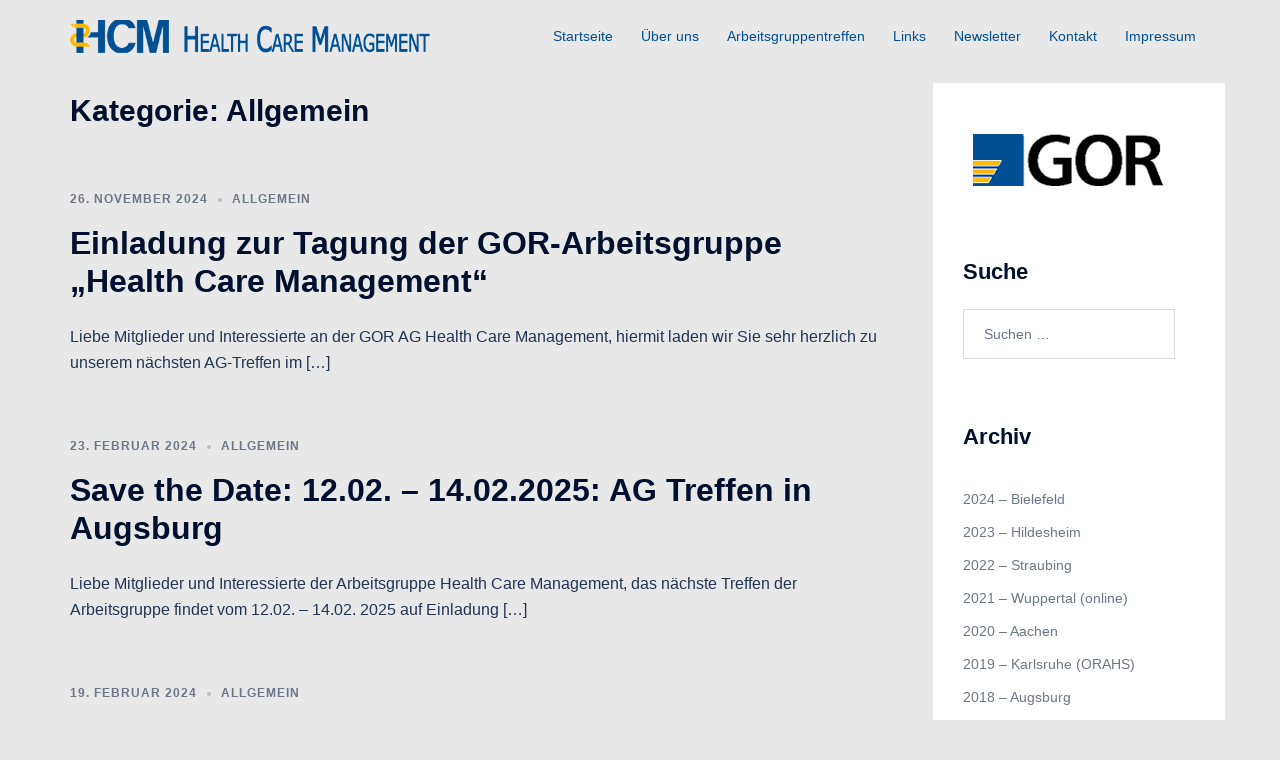

--- FILE ---
content_type: text/html; charset=UTF-8
request_url: https://gor-hcm.de/category/allgemein/page/2/
body_size: 15621
content:
<!DOCTYPE html>
<html lang="de">
<head>
<meta charset="UTF-8">
<meta name="viewport" content="width=device-width, initial-scale=1">
<link rel="profile" href="http://gmpg.org/xfn/11">
<link rel="pingback" href="https://gor-hcm.de/xmlrpc.php">

<title>Allgemein &#8211; Seite 2 &#8211; GOR HCM &#8211; Health Care Management</title>
<meta name='robots' content='max-image-preview:large' />
<link rel='dns-prefetch' href='//fonts.googleapis.com' />
<link rel="alternate" type="application/rss+xml" title="GOR HCM - Health Care Management &raquo; Feed" href="https://gor-hcm.de/feed/" />
<link rel="alternate" type="application/rss+xml" title="GOR HCM - Health Care Management &raquo; Kommentar-Feed" href="https://gor-hcm.de/comments/feed/" />
<link rel="alternate" type="application/rss+xml" title="GOR HCM - Health Care Management &raquo; Allgemein Kategorie-Feed" href="https://gor-hcm.de/category/allgemein/feed/" />
<style id='wp-img-auto-sizes-contain-inline-css' type='text/css'>
img:is([sizes=auto i],[sizes^="auto," i]){contain-intrinsic-size:3000px 1500px}
/*# sourceURL=wp-img-auto-sizes-contain-inline-css */
</style>
<link rel='stylesheet' id='twb-open-sans-css' href='https://fonts.googleapis.com/css?family=Open+Sans%3A300%2C400%2C500%2C600%2C700%2C800&#038;display=swap&#038;ver=6.9' type='text/css' media='all' />
<link rel='stylesheet' id='twb-global-css' href='https://gor-hcm.de/wp-content/plugins/form-maker/booster/assets/css/global.css?ver=1.0.0' type='text/css' media='all' />
<link rel='stylesheet' id='sydney-bootstrap-css' href='https://gor-hcm.de/wp-content/themes/sydney/css/bootstrap/bootstrap.min.css?ver=1' type='text/css' media='all' />
<style id='wp-block-library-inline-css' type='text/css'>
:root{--wp-block-synced-color:#7a00df;--wp-block-synced-color--rgb:122,0,223;--wp-bound-block-color:var(--wp-block-synced-color);--wp-editor-canvas-background:#ddd;--wp-admin-theme-color:#007cba;--wp-admin-theme-color--rgb:0,124,186;--wp-admin-theme-color-darker-10:#006ba1;--wp-admin-theme-color-darker-10--rgb:0,107,160.5;--wp-admin-theme-color-darker-20:#005a87;--wp-admin-theme-color-darker-20--rgb:0,90,135;--wp-admin-border-width-focus:2px}@media (min-resolution:192dpi){:root{--wp-admin-border-width-focus:1.5px}}.wp-element-button{cursor:pointer}:root .has-very-light-gray-background-color{background-color:#eee}:root .has-very-dark-gray-background-color{background-color:#313131}:root .has-very-light-gray-color{color:#eee}:root .has-very-dark-gray-color{color:#313131}:root .has-vivid-green-cyan-to-vivid-cyan-blue-gradient-background{background:linear-gradient(135deg,#00d084,#0693e3)}:root .has-purple-crush-gradient-background{background:linear-gradient(135deg,#34e2e4,#4721fb 50%,#ab1dfe)}:root .has-hazy-dawn-gradient-background{background:linear-gradient(135deg,#faaca8,#dad0ec)}:root .has-subdued-olive-gradient-background{background:linear-gradient(135deg,#fafae1,#67a671)}:root .has-atomic-cream-gradient-background{background:linear-gradient(135deg,#fdd79a,#004a59)}:root .has-nightshade-gradient-background{background:linear-gradient(135deg,#330968,#31cdcf)}:root .has-midnight-gradient-background{background:linear-gradient(135deg,#020381,#2874fc)}:root{--wp--preset--font-size--normal:16px;--wp--preset--font-size--huge:42px}.has-regular-font-size{font-size:1em}.has-larger-font-size{font-size:2.625em}.has-normal-font-size{font-size:var(--wp--preset--font-size--normal)}.has-huge-font-size{font-size:var(--wp--preset--font-size--huge)}.has-text-align-center{text-align:center}.has-text-align-left{text-align:left}.has-text-align-right{text-align:right}.has-fit-text{white-space:nowrap!important}#end-resizable-editor-section{display:none}.aligncenter{clear:both}.items-justified-left{justify-content:flex-start}.items-justified-center{justify-content:center}.items-justified-right{justify-content:flex-end}.items-justified-space-between{justify-content:space-between}.screen-reader-text{border:0;clip-path:inset(50%);height:1px;margin:-1px;overflow:hidden;padding:0;position:absolute;width:1px;word-wrap:normal!important}.screen-reader-text:focus{background-color:#ddd;clip-path:none;color:#444;display:block;font-size:1em;height:auto;left:5px;line-height:normal;padding:15px 23px 14px;text-decoration:none;top:5px;width:auto;z-index:100000}html :where(.has-border-color){border-style:solid}html :where([style*=border-top-color]){border-top-style:solid}html :where([style*=border-right-color]){border-right-style:solid}html :where([style*=border-bottom-color]){border-bottom-style:solid}html :where([style*=border-left-color]){border-left-style:solid}html :where([style*=border-width]){border-style:solid}html :where([style*=border-top-width]){border-top-style:solid}html :where([style*=border-right-width]){border-right-style:solid}html :where([style*=border-bottom-width]){border-bottom-style:solid}html :where([style*=border-left-width]){border-left-style:solid}html :where(img[class*=wp-image-]){height:auto;max-width:100%}:where(figure){margin:0 0 1em}html :where(.is-position-sticky){--wp-admin--admin-bar--position-offset:var(--wp-admin--admin-bar--height,0px)}@media screen and (max-width:600px){html :where(.is-position-sticky){--wp-admin--admin-bar--position-offset:0px}}

/*# sourceURL=wp-block-library-inline-css */
</style><style id='wp-block-paragraph-inline-css' type='text/css'>
.is-small-text{font-size:.875em}.is-regular-text{font-size:1em}.is-large-text{font-size:2.25em}.is-larger-text{font-size:3em}.has-drop-cap:not(:focus):first-letter{float:left;font-size:8.4em;font-style:normal;font-weight:100;line-height:.68;margin:.05em .1em 0 0;text-transform:uppercase}body.rtl .has-drop-cap:not(:focus):first-letter{float:none;margin-left:.1em}p.has-drop-cap.has-background{overflow:hidden}:root :where(p.has-background){padding:1.25em 2.375em}:where(p.has-text-color:not(.has-link-color)) a{color:inherit}p.has-text-align-left[style*="writing-mode:vertical-lr"],p.has-text-align-right[style*="writing-mode:vertical-rl"]{rotate:180deg}
/*# sourceURL=https://gor-hcm.de/wp-includes/blocks/paragraph/style.min.css */
</style>
<style id='global-styles-inline-css' type='text/css'>
:root{--wp--preset--aspect-ratio--square: 1;--wp--preset--aspect-ratio--4-3: 4/3;--wp--preset--aspect-ratio--3-4: 3/4;--wp--preset--aspect-ratio--3-2: 3/2;--wp--preset--aspect-ratio--2-3: 2/3;--wp--preset--aspect-ratio--16-9: 16/9;--wp--preset--aspect-ratio--9-16: 9/16;--wp--preset--color--black: #000000;--wp--preset--color--cyan-bluish-gray: #abb8c3;--wp--preset--color--white: #ffffff;--wp--preset--color--pale-pink: #f78da7;--wp--preset--color--vivid-red: #cf2e2e;--wp--preset--color--luminous-vivid-orange: #ff6900;--wp--preset--color--luminous-vivid-amber: #fcb900;--wp--preset--color--light-green-cyan: #7bdcb5;--wp--preset--color--vivid-green-cyan: #00d084;--wp--preset--color--pale-cyan-blue: #8ed1fc;--wp--preset--color--vivid-cyan-blue: #0693e3;--wp--preset--color--vivid-purple: #9b51e0;--wp--preset--color--global-color-1: var(--sydney-global-color-1);--wp--preset--color--global-color-2: var(--sydney-global-color-2);--wp--preset--color--global-color-3: var(--sydney-global-color-3);--wp--preset--color--global-color-4: var(--sydney-global-color-4);--wp--preset--color--global-color-5: var(--sydney-global-color-5);--wp--preset--color--global-color-6: var(--sydney-global-color-6);--wp--preset--color--global-color-7: var(--sydney-global-color-7);--wp--preset--color--global-color-8: var(--sydney-global-color-8);--wp--preset--color--global-color-9: var(--sydney-global-color-9);--wp--preset--gradient--vivid-cyan-blue-to-vivid-purple: linear-gradient(135deg,rgb(6,147,227) 0%,rgb(155,81,224) 100%);--wp--preset--gradient--light-green-cyan-to-vivid-green-cyan: linear-gradient(135deg,rgb(122,220,180) 0%,rgb(0,208,130) 100%);--wp--preset--gradient--luminous-vivid-amber-to-luminous-vivid-orange: linear-gradient(135deg,rgb(252,185,0) 0%,rgb(255,105,0) 100%);--wp--preset--gradient--luminous-vivid-orange-to-vivid-red: linear-gradient(135deg,rgb(255,105,0) 0%,rgb(207,46,46) 100%);--wp--preset--gradient--very-light-gray-to-cyan-bluish-gray: linear-gradient(135deg,rgb(238,238,238) 0%,rgb(169,184,195) 100%);--wp--preset--gradient--cool-to-warm-spectrum: linear-gradient(135deg,rgb(74,234,220) 0%,rgb(151,120,209) 20%,rgb(207,42,186) 40%,rgb(238,44,130) 60%,rgb(251,105,98) 80%,rgb(254,248,76) 100%);--wp--preset--gradient--blush-light-purple: linear-gradient(135deg,rgb(255,206,236) 0%,rgb(152,150,240) 100%);--wp--preset--gradient--blush-bordeaux: linear-gradient(135deg,rgb(254,205,165) 0%,rgb(254,45,45) 50%,rgb(107,0,62) 100%);--wp--preset--gradient--luminous-dusk: linear-gradient(135deg,rgb(255,203,112) 0%,rgb(199,81,192) 50%,rgb(65,88,208) 100%);--wp--preset--gradient--pale-ocean: linear-gradient(135deg,rgb(255,245,203) 0%,rgb(182,227,212) 50%,rgb(51,167,181) 100%);--wp--preset--gradient--electric-grass: linear-gradient(135deg,rgb(202,248,128) 0%,rgb(113,206,126) 100%);--wp--preset--gradient--midnight: linear-gradient(135deg,rgb(2,3,129) 0%,rgb(40,116,252) 100%);--wp--preset--font-size--small: 13px;--wp--preset--font-size--medium: 20px;--wp--preset--font-size--large: 36px;--wp--preset--font-size--x-large: 42px;--wp--preset--spacing--20: 10px;--wp--preset--spacing--30: 20px;--wp--preset--spacing--40: 30px;--wp--preset--spacing--50: clamp(30px, 5vw, 60px);--wp--preset--spacing--60: clamp(30px, 7vw, 80px);--wp--preset--spacing--70: clamp(50px, 7vw, 100px);--wp--preset--spacing--80: clamp(50px, 10vw, 120px);--wp--preset--shadow--natural: 6px 6px 9px rgba(0, 0, 0, 0.2);--wp--preset--shadow--deep: 12px 12px 50px rgba(0, 0, 0, 0.4);--wp--preset--shadow--sharp: 6px 6px 0px rgba(0, 0, 0, 0.2);--wp--preset--shadow--outlined: 6px 6px 0px -3px rgb(255, 255, 255), 6px 6px rgb(0, 0, 0);--wp--preset--shadow--crisp: 6px 6px 0px rgb(0, 0, 0);}:root { --wp--style--global--content-size: 740px;--wp--style--global--wide-size: 1140px; }:where(body) { margin: 0; }.wp-site-blocks { padding-top: var(--wp--style--root--padding-top); padding-bottom: var(--wp--style--root--padding-bottom); }.has-global-padding { padding-right: var(--wp--style--root--padding-right); padding-left: var(--wp--style--root--padding-left); }.has-global-padding > .alignfull { margin-right: calc(var(--wp--style--root--padding-right) * -1); margin-left: calc(var(--wp--style--root--padding-left) * -1); }.has-global-padding :where(:not(.alignfull.is-layout-flow) > .has-global-padding:not(.wp-block-block, .alignfull)) { padding-right: 0; padding-left: 0; }.has-global-padding :where(:not(.alignfull.is-layout-flow) > .has-global-padding:not(.wp-block-block, .alignfull)) > .alignfull { margin-left: 0; margin-right: 0; }.wp-site-blocks > .alignleft { float: left; margin-right: 2em; }.wp-site-blocks > .alignright { float: right; margin-left: 2em; }.wp-site-blocks > .aligncenter { justify-content: center; margin-left: auto; margin-right: auto; }:where(.wp-site-blocks) > * { margin-block-start: 24px; margin-block-end: 0; }:where(.wp-site-blocks) > :first-child { margin-block-start: 0; }:where(.wp-site-blocks) > :last-child { margin-block-end: 0; }:root { --wp--style--block-gap: 24px; }:root :where(.is-layout-flow) > :first-child{margin-block-start: 0;}:root :where(.is-layout-flow) > :last-child{margin-block-end: 0;}:root :where(.is-layout-flow) > *{margin-block-start: 24px;margin-block-end: 0;}:root :where(.is-layout-constrained) > :first-child{margin-block-start: 0;}:root :where(.is-layout-constrained) > :last-child{margin-block-end: 0;}:root :where(.is-layout-constrained) > *{margin-block-start: 24px;margin-block-end: 0;}:root :where(.is-layout-flex){gap: 24px;}:root :where(.is-layout-grid){gap: 24px;}.is-layout-flow > .alignleft{float: left;margin-inline-start: 0;margin-inline-end: 2em;}.is-layout-flow > .alignright{float: right;margin-inline-start: 2em;margin-inline-end: 0;}.is-layout-flow > .aligncenter{margin-left: auto !important;margin-right: auto !important;}.is-layout-constrained > .alignleft{float: left;margin-inline-start: 0;margin-inline-end: 2em;}.is-layout-constrained > .alignright{float: right;margin-inline-start: 2em;margin-inline-end: 0;}.is-layout-constrained > .aligncenter{margin-left: auto !important;margin-right: auto !important;}.is-layout-constrained > :where(:not(.alignleft):not(.alignright):not(.alignfull)){max-width: var(--wp--style--global--content-size);margin-left: auto !important;margin-right: auto !important;}.is-layout-constrained > .alignwide{max-width: var(--wp--style--global--wide-size);}body .is-layout-flex{display: flex;}.is-layout-flex{flex-wrap: wrap;align-items: center;}.is-layout-flex > :is(*, div){margin: 0;}body .is-layout-grid{display: grid;}.is-layout-grid > :is(*, div){margin: 0;}body{--wp--style--root--padding-top: 0px;--wp--style--root--padding-right: 0px;--wp--style--root--padding-bottom: 0px;--wp--style--root--padding-left: 0px;}a:where(:not(.wp-element-button)){text-decoration: underline;}:root :where(.wp-element-button, .wp-block-button__link){background-color: #32373c;border-width: 0;color: #fff;font-family: inherit;font-size: inherit;font-style: inherit;font-weight: inherit;letter-spacing: inherit;line-height: inherit;padding-top: calc(0.667em + 2px);padding-right: calc(1.333em + 2px);padding-bottom: calc(0.667em + 2px);padding-left: calc(1.333em + 2px);text-decoration: none;text-transform: inherit;}.has-black-color{color: var(--wp--preset--color--black) !important;}.has-cyan-bluish-gray-color{color: var(--wp--preset--color--cyan-bluish-gray) !important;}.has-white-color{color: var(--wp--preset--color--white) !important;}.has-pale-pink-color{color: var(--wp--preset--color--pale-pink) !important;}.has-vivid-red-color{color: var(--wp--preset--color--vivid-red) !important;}.has-luminous-vivid-orange-color{color: var(--wp--preset--color--luminous-vivid-orange) !important;}.has-luminous-vivid-amber-color{color: var(--wp--preset--color--luminous-vivid-amber) !important;}.has-light-green-cyan-color{color: var(--wp--preset--color--light-green-cyan) !important;}.has-vivid-green-cyan-color{color: var(--wp--preset--color--vivid-green-cyan) !important;}.has-pale-cyan-blue-color{color: var(--wp--preset--color--pale-cyan-blue) !important;}.has-vivid-cyan-blue-color{color: var(--wp--preset--color--vivid-cyan-blue) !important;}.has-vivid-purple-color{color: var(--wp--preset--color--vivid-purple) !important;}.has-global-color-1-color{color: var(--wp--preset--color--global-color-1) !important;}.has-global-color-2-color{color: var(--wp--preset--color--global-color-2) !important;}.has-global-color-3-color{color: var(--wp--preset--color--global-color-3) !important;}.has-global-color-4-color{color: var(--wp--preset--color--global-color-4) !important;}.has-global-color-5-color{color: var(--wp--preset--color--global-color-5) !important;}.has-global-color-6-color{color: var(--wp--preset--color--global-color-6) !important;}.has-global-color-7-color{color: var(--wp--preset--color--global-color-7) !important;}.has-global-color-8-color{color: var(--wp--preset--color--global-color-8) !important;}.has-global-color-9-color{color: var(--wp--preset--color--global-color-9) !important;}.has-black-background-color{background-color: var(--wp--preset--color--black) !important;}.has-cyan-bluish-gray-background-color{background-color: var(--wp--preset--color--cyan-bluish-gray) !important;}.has-white-background-color{background-color: var(--wp--preset--color--white) !important;}.has-pale-pink-background-color{background-color: var(--wp--preset--color--pale-pink) !important;}.has-vivid-red-background-color{background-color: var(--wp--preset--color--vivid-red) !important;}.has-luminous-vivid-orange-background-color{background-color: var(--wp--preset--color--luminous-vivid-orange) !important;}.has-luminous-vivid-amber-background-color{background-color: var(--wp--preset--color--luminous-vivid-amber) !important;}.has-light-green-cyan-background-color{background-color: var(--wp--preset--color--light-green-cyan) !important;}.has-vivid-green-cyan-background-color{background-color: var(--wp--preset--color--vivid-green-cyan) !important;}.has-pale-cyan-blue-background-color{background-color: var(--wp--preset--color--pale-cyan-blue) !important;}.has-vivid-cyan-blue-background-color{background-color: var(--wp--preset--color--vivid-cyan-blue) !important;}.has-vivid-purple-background-color{background-color: var(--wp--preset--color--vivid-purple) !important;}.has-global-color-1-background-color{background-color: var(--wp--preset--color--global-color-1) !important;}.has-global-color-2-background-color{background-color: var(--wp--preset--color--global-color-2) !important;}.has-global-color-3-background-color{background-color: var(--wp--preset--color--global-color-3) !important;}.has-global-color-4-background-color{background-color: var(--wp--preset--color--global-color-4) !important;}.has-global-color-5-background-color{background-color: var(--wp--preset--color--global-color-5) !important;}.has-global-color-6-background-color{background-color: var(--wp--preset--color--global-color-6) !important;}.has-global-color-7-background-color{background-color: var(--wp--preset--color--global-color-7) !important;}.has-global-color-8-background-color{background-color: var(--wp--preset--color--global-color-8) !important;}.has-global-color-9-background-color{background-color: var(--wp--preset--color--global-color-9) !important;}.has-black-border-color{border-color: var(--wp--preset--color--black) !important;}.has-cyan-bluish-gray-border-color{border-color: var(--wp--preset--color--cyan-bluish-gray) !important;}.has-white-border-color{border-color: var(--wp--preset--color--white) !important;}.has-pale-pink-border-color{border-color: var(--wp--preset--color--pale-pink) !important;}.has-vivid-red-border-color{border-color: var(--wp--preset--color--vivid-red) !important;}.has-luminous-vivid-orange-border-color{border-color: var(--wp--preset--color--luminous-vivid-orange) !important;}.has-luminous-vivid-amber-border-color{border-color: var(--wp--preset--color--luminous-vivid-amber) !important;}.has-light-green-cyan-border-color{border-color: var(--wp--preset--color--light-green-cyan) !important;}.has-vivid-green-cyan-border-color{border-color: var(--wp--preset--color--vivid-green-cyan) !important;}.has-pale-cyan-blue-border-color{border-color: var(--wp--preset--color--pale-cyan-blue) !important;}.has-vivid-cyan-blue-border-color{border-color: var(--wp--preset--color--vivid-cyan-blue) !important;}.has-vivid-purple-border-color{border-color: var(--wp--preset--color--vivid-purple) !important;}.has-global-color-1-border-color{border-color: var(--wp--preset--color--global-color-1) !important;}.has-global-color-2-border-color{border-color: var(--wp--preset--color--global-color-2) !important;}.has-global-color-3-border-color{border-color: var(--wp--preset--color--global-color-3) !important;}.has-global-color-4-border-color{border-color: var(--wp--preset--color--global-color-4) !important;}.has-global-color-5-border-color{border-color: var(--wp--preset--color--global-color-5) !important;}.has-global-color-6-border-color{border-color: var(--wp--preset--color--global-color-6) !important;}.has-global-color-7-border-color{border-color: var(--wp--preset--color--global-color-7) !important;}.has-global-color-8-border-color{border-color: var(--wp--preset--color--global-color-8) !important;}.has-global-color-9-border-color{border-color: var(--wp--preset--color--global-color-9) !important;}.has-vivid-cyan-blue-to-vivid-purple-gradient-background{background: var(--wp--preset--gradient--vivid-cyan-blue-to-vivid-purple) !important;}.has-light-green-cyan-to-vivid-green-cyan-gradient-background{background: var(--wp--preset--gradient--light-green-cyan-to-vivid-green-cyan) !important;}.has-luminous-vivid-amber-to-luminous-vivid-orange-gradient-background{background: var(--wp--preset--gradient--luminous-vivid-amber-to-luminous-vivid-orange) !important;}.has-luminous-vivid-orange-to-vivid-red-gradient-background{background: var(--wp--preset--gradient--luminous-vivid-orange-to-vivid-red) !important;}.has-very-light-gray-to-cyan-bluish-gray-gradient-background{background: var(--wp--preset--gradient--very-light-gray-to-cyan-bluish-gray) !important;}.has-cool-to-warm-spectrum-gradient-background{background: var(--wp--preset--gradient--cool-to-warm-spectrum) !important;}.has-blush-light-purple-gradient-background{background: var(--wp--preset--gradient--blush-light-purple) !important;}.has-blush-bordeaux-gradient-background{background: var(--wp--preset--gradient--blush-bordeaux) !important;}.has-luminous-dusk-gradient-background{background: var(--wp--preset--gradient--luminous-dusk) !important;}.has-pale-ocean-gradient-background{background: var(--wp--preset--gradient--pale-ocean) !important;}.has-electric-grass-gradient-background{background: var(--wp--preset--gradient--electric-grass) !important;}.has-midnight-gradient-background{background: var(--wp--preset--gradient--midnight) !important;}.has-small-font-size{font-size: var(--wp--preset--font-size--small) !important;}.has-medium-font-size{font-size: var(--wp--preset--font-size--medium) !important;}.has-large-font-size{font-size: var(--wp--preset--font-size--large) !important;}.has-x-large-font-size{font-size: var(--wp--preset--font-size--x-large) !important;}
/*# sourceURL=global-styles-inline-css */
</style>

<link rel='stylesheet' id='sydney-google-fonts-css' href='https://fonts.googleapis.com/css2?family=Verdana%3Awght%40400&#038;display=swap&#038;ver=20250902' type='text/css' media='all' />
<link rel='stylesheet' id='sydney-siteorigin-css' href='https://gor-hcm.de/wp-content/themes/sydney/css/components/siteorigin.min.css?ver=20251002' type='text/css' media='all' />
<link rel='stylesheet' id='sydney-font-awesome-css' href='https://gor-hcm.de/wp-content/themes/sydney/fonts/font-awesome.min.css?ver=20250902' type='text/css' media='all' />
<link rel='stylesheet' id='sydney-style-min-css' href='https://gor-hcm.de/wp-content/themes/sydney/css/styles.min.css?ver=20250404' type='text/css' media='all' />
<style id='sydney-style-min-inline-css' type='text/css'>
.woocommerce ul.products li.product{text-align:center;}html{scroll-behavior:smooth;}.header-image{background-size:contain;}.header-image{height:90px;}:root{--sydney-global-color-1:#015093;--sydney-global-color-2:#b73d3d;--sydney-global-color-3:#233452;--sydney-global-color-4:#00102E;--sydney-global-color-5:#6d7685;--sydney-global-color-6:#00102E;--sydney-global-color-7:#F4F5F7;--sydney-global-color-8:#dbdbdb;--sydney-global-color-9:#ffffff;}.llms-student-dashboard .llms-button-secondary:hover,.llms-button-action:hover,.read-more-gt,.widget-area .widget_fp_social a,#mainnav ul li a:hover,.sydney_contact_info_widget span,.roll-team .team-content .name,.roll-team .team-item .team-pop .team-social li:hover a,.roll-infomation li.address:before,.roll-infomation li.phone:before,.roll-infomation li.email:before,.roll-testimonials .name,.roll-button.border,.roll-button:hover,.roll-icon-list .icon i,.roll-icon-list .content h3 a:hover,.roll-icon-box.white .content h3 a,.roll-icon-box .icon i,.roll-icon-box .content h3 a:hover,.switcher-container .switcher-icon a:focus,.go-top:hover,.hentry .meta-post a:hover,#mainnav > ul > li > a.active,#mainnav > ul > li > a:hover,button:hover,input[type="button"]:hover,input[type="reset"]:hover,input[type="submit"]:hover,.text-color,.social-menu-widget a,.social-menu-widget a:hover,.archive .team-social li a,a,h1 a,h2 a,h3 a,h4 a,h5 a,h6 a,.classic-alt .meta-post a,.single .hentry .meta-post a,.content-area.modern .hentry .meta-post span:before,.content-area.modern .post-cat{color:var(--sydney-global-color-1)}.llms-student-dashboard .llms-button-secondary,.llms-button-action,.woocommerce #respond input#submit,.woocommerce a.button,.woocommerce button.button,.woocommerce input.button,.project-filter li a.active,.project-filter li a:hover,.preloader .pre-bounce1,.preloader .pre-bounce2,.roll-team .team-item .team-pop,.roll-progress .progress-animate,.roll-socials li a:hover,.roll-project .project-item .project-pop,.roll-project .project-filter li.active,.roll-project .project-filter li:hover,.roll-button.light:hover,.roll-button.border:hover,.roll-button,.roll-icon-box.white .icon,.owl-theme .owl-controls .owl-page.active span,.owl-theme .owl-controls.clickable .owl-page:hover span,.go-top,.bottom .socials li:hover a,.sidebar .widget:before,.blog-pagination ul li.active,.blog-pagination ul li:hover a,.content-area .hentry:after,.text-slider .maintitle:after,.error-wrap #search-submit:hover,#mainnav .sub-menu li:hover > a,#mainnav ul li ul:after,button,input[type="button"],input[type="reset"],input[type="submit"],.panel-grid-cell .widget-title:after,.cart-amount{background-color:var(--sydney-global-color-1)}.llms-student-dashboard .llms-button-secondary,.llms-student-dashboard .llms-button-secondary:hover,.llms-button-action,.llms-button-action:hover,.roll-socials li a:hover,.roll-socials li a,.roll-button.light:hover,.roll-button.border,.roll-button,.roll-icon-list .icon,.roll-icon-box .icon,.owl-theme .owl-controls .owl-page span,.comment .comment-detail,.widget-tags .tag-list a:hover,.blog-pagination ul li,.error-wrap #search-submit:hover,textarea:focus,input[type="text"]:focus,input[type="password"]:focus,input[type="date"]:focus,input[type="number"]:focus,input[type="email"]:focus,input[type="url"]:focus,input[type="search"]:focus,input[type="tel"]:focus,button,input[type="button"],input[type="reset"],input[type="submit"],.archive .team-social li a{border-color:var(--sydney-global-color-1)}.sydney_contact_info_widget span{fill:var(--sydney-global-color-1);}.go-top:hover svg{stroke:var(--sydney-global-color-1);}.site-header.float-header{background-color:rgba(232,232,232,0.9);}@media only screen and (max-width:1024px){.site-header{background-color:#e8e8e8;}}#mainnav ul li a,#mainnav ul li::before{color:#015093}#mainnav .sub-menu li a{color:#ffb600}#mainnav .sub-menu li a{background:#767676}.text-slider .maintitle,.text-slider .subtitle{color:#ffffff}body{color:#767676}#secondary{background-color:#ffffff}#secondary,#secondary a:not(.wp-block-button__link){color:#6d7685}.btn-menu .sydney-svg-icon{fill:#ffffff}#mainnav ul li a:hover,.main-header #mainnav .menu > li > a:hover{color:#d65050}.overlay{background-color:#767676}.page-wrap{padding-top:83px;}.page-wrap{padding-bottom:100px;}@media only screen and (max-width:1025px){.mobile-slide{display:block;}.slide-item{background-image:none !important;}.header-slider{}.slide-item{height:auto !important;}.slide-inner{min-height:initial;}}.go-top.show{border-radius:2px;bottom:10px;}.go-top.position-right{right:20px;}.go-top.position-left{left:20px;}.go-top{background-color:;}.go-top:hover{background-color:;}.go-top{color:;}.go-top svg{stroke:;}.go-top:hover{color:;}.go-top:hover svg{stroke:;}.go-top .sydney-svg-icon,.go-top .sydney-svg-icon svg{width:16px;height:16px;}.go-top{padding:15px;}@media (min-width:992px){.site-info{font-size:16px;}}@media (min-width:576px) and (max-width:991px){.site-info{font-size:16px;}}@media (max-width:575px){.site-info{font-size:16px;}}.site-info{border-top:0;}.footer-widgets-grid{gap:30px;}@media (min-width:992px){.footer-widgets-grid{padding-top:95px;padding-bottom:95px;}}@media (min-width:576px) and (max-width:991px){.footer-widgets-grid{padding-top:60px;padding-bottom:60px;}}@media (max-width:575px){.footer-widgets-grid{padding-top:60px;padding-bottom:60px;}}@media (min-width:992px){.sidebar-column .widget .widget-title{font-size:22px;}}@media (min-width:576px) and (max-width:991px){.sidebar-column .widget .widget-title{font-size:22px;}}@media (max-width:575px){.sidebar-column .widget .widget-title{font-size:22px;}}@media (min-width:992px){.footer-widgets{font-size:16px;}}@media (min-width:576px) and (max-width:991px){.footer-widgets{font-size:16px;}}@media (max-width:575px){.footer-widgets{font-size:16px;}}.footer-widgets{background-color:#015090;}.sidebar-column .widget .widget-title{color:;}.sidebar-column .widget h1,.sidebar-column .widget h2,.sidebar-column .widget h3,.sidebar-column .widget h4,.sidebar-column .widget h5,.sidebar-column .widget h6{color:;}.sidebar-column .widget{color:;}#sidebar-footer .widget a{color:;}#sidebar-footer .widget a:hover{color:;}.site-footer{background-color:#015093;}.site-info,.site-info a{color:#015093;}.site-info .sydney-svg-icon svg{fill:#015093;}.site-info{padding-top:20px;padding-bottom:20px;}@media (min-width:992px){button,.roll-button,a.button,.wp-block-button__link,.wp-block-button.is-style-outline a,input[type="button"],input[type="reset"],input[type="submit"]{padding-top:12px;padding-bottom:12px;}}@media (min-width:576px) and (max-width:991px){button,.roll-button,a.button,.wp-block-button__link,.wp-block-button.is-style-outline a,input[type="button"],input[type="reset"],input[type="submit"]{padding-top:12px;padding-bottom:12px;}}@media (max-width:575px){button,.roll-button,a.button,.wp-block-button__link,.wp-block-button.is-style-outline a,input[type="button"],input[type="reset"],input[type="submit"]{padding-top:12px;padding-bottom:12px;}}@media (min-width:992px){button,.roll-button,a.button,.wp-block-button__link,.wp-block-button.is-style-outline a,input[type="button"],input[type="reset"],input[type="submit"]{padding-left:35px;padding-right:35px;}}@media (min-width:576px) and (max-width:991px){button,.roll-button,a.button,.wp-block-button__link,.wp-block-button.is-style-outline a,input[type="button"],input[type="reset"],input[type="submit"]{padding-left:35px;padding-right:35px;}}@media (max-width:575px){button,.roll-button,a.button,.wp-block-button__link,.wp-block-button.is-style-outline a,input[type="button"],input[type="reset"],input[type="submit"]{padding-left:35px;padding-right:35px;}}button,.roll-button,a.button,.wp-block-button__link,input[type="button"],input[type="reset"],input[type="submit"]{border-radius:0;}@media (min-width:992px){button,.roll-button,a.button,.wp-block-button__link,input[type="button"],input[type="reset"],input[type="submit"]{font-size:14px;}}@media (min-width:576px) and (max-width:991px){button,.roll-button,a.button,.wp-block-button__link,input[type="button"],input[type="reset"],input[type="submit"]{font-size:14px;}}@media (max-width:575px){button,.roll-button,a.button,.wp-block-button__link,input[type="button"],input[type="reset"],input[type="submit"]{font-size:14px;}}button,.roll-button,a.button,.wp-block-button__link,input[type="button"],input[type="reset"],input[type="submit"]{text-transform:uppercase;}button,.wp-element-button,div.wpforms-container-full:not(.wpforms-block) .wpforms-form input[type=submit],div.wpforms-container-full:not(.wpforms-block) .wpforms-form button[type=submit],div.wpforms-container-full:not(.wpforms-block) .wpforms-form .wpforms-page-button,.roll-button,a.button,.wp-block-button__link,input[type="button"],input[type="reset"],input[type="submit"]{background-color:;}button:hover,.wp-element-button:hover,div.wpforms-container-full:not(.wpforms-block) .wpforms-form input[type=submit]:hover,div.wpforms-container-full:not(.wpforms-block) .wpforms-form button[type=submit]:hover,div.wpforms-container-full:not(.wpforms-block) .wpforms-form .wpforms-page-button:hover,.roll-button:hover,a.button:hover,.wp-block-button__link:hover,input[type="button"]:hover,input[type="reset"]:hover,input[type="submit"]:hover{background-color:;}button,#sidebar-footer a.wp-block-button__link,.wp-element-button,div.wpforms-container-full:not(.wpforms-block) .wpforms-form input[type=submit],div.wpforms-container-full:not(.wpforms-block) .wpforms-form button[type=submit],div.wpforms-container-full:not(.wpforms-block) .wpforms-form .wpforms-page-button,.checkout-button.button,a.button,.wp-block-button__link,input[type="button"],input[type="reset"],input[type="submit"]{color:;}button:hover,#sidebar-footer .wp-block-button__link:hover,.wp-element-button:hover,div.wpforms-container-full:not(.wpforms-block) .wpforms-form input[type=submit]:hover,div.wpforms-container-full:not(.wpforms-block) .wpforms-form button[type=submit]:hover,div.wpforms-container-full:not(.wpforms-block) .wpforms-form .wpforms-page-button:hover,.roll-button:hover,a.button:hover,.wp-block-button__link:hover,input[type="button"]:hover,input[type="reset"]:hover,input[type="submit"]:hover{color:;}.is-style-outline .wp-block-button__link,div.wpforms-container-full:not(.wpforms-block) .wpforms-form input[type=submit],div.wpforms-container-full:not(.wpforms-block) .wpforms-form button[type=submit],div.wpforms-container-full:not(.wpforms-block) .wpforms-form .wpforms-page-button,.roll-button,.wp-block-button__link.is-style-outline,button,a.button,.wp-block-button__link,input[type="button"],input[type="reset"],input[type="submit"]{border-color:;}button:hover,div.wpforms-container-full:not(.wpforms-block) .wpforms-form input[type=submit]:hover,div.wpforms-container-full:not(.wpforms-block) .wpforms-form button[type=submit]:hover,div.wpforms-container-full:not(.wpforms-block) .wpforms-form .wpforms-page-button:hover,.roll-button:hover,a.button:hover,.wp-block-button__link:hover,input[type="button"]:hover,input[type="reset"]:hover,input[type="submit"]:hover{border-color:;}.posts-layout .list-image{width:30%;}.posts-layout .list-content{width:70%;}.content-area:not(.layout4):not(.layout6) .posts-layout .entry-thumb{margin:0 0 24px 0;}.layout4 .entry-thumb,.layout6 .entry-thumb{margin:0 24px 0 0;}.layout6 article:nth-of-type(even) .list-image .entry-thumb{margin:0 0 0 24px;}.posts-layout .entry-header{margin-bottom:24px;}.posts-layout .entry-meta.below-excerpt{margin:15px 0 0;}.posts-layout .entry-meta.above-title{margin:0 0 15px;}.single .entry-header .entry-title{color:;}.single .entry-header .entry-meta,.single .entry-header .entry-meta a{color:;}@media (min-width:992px){.single .entry-meta{font-size:12px;}}@media (min-width:576px) and (max-width:991px){.single .entry-meta{font-size:12px;}}@media (max-width:575px){.single .entry-meta{font-size:12px;}}@media (min-width:992px){.single .entry-header .entry-title{font-size:48px;}}@media (min-width:576px) and (max-width:991px){.single .entry-header .entry-title{font-size:32px;}}@media (max-width:575px){.single .entry-header .entry-title{font-size:32px;}}.posts-layout .entry-post{color:#233452;}.posts-layout .entry-title a{color:#00102E;}.posts-layout .author,.posts-layout .entry-meta a{color:#6d7685;}@media (min-width:992px){.posts-layout .entry-post{font-size:16px;}}@media (min-width:576px) and (max-width:991px){.posts-layout .entry-post{font-size:16px;}}@media (max-width:575px){.posts-layout .entry-post{font-size:16px;}}@media (min-width:992px){.posts-layout .entry-meta{font-size:12px;}}@media (min-width:576px) and (max-width:991px){.posts-layout .entry-meta{font-size:12px;}}@media (max-width:575px){.posts-layout .entry-meta{font-size:12px;}}@media (min-width:992px){.posts-layout .entry-title{font-size:32px;}}@media (min-width:576px) and (max-width:991px){.posts-layout .entry-title{font-size:32px;}}@media (max-width:575px){.posts-layout .entry-title{font-size:32px;}}.single .entry-header{margin-bottom:40px;}.single .entry-thumb{margin-bottom:40px;}.single .entry-meta-above{margin-bottom:24px;}.single .entry-meta-below{margin-top:24px;}@media (min-width:992px){.custom-logo-link img{max-width:180px;}}@media (min-width:576px) and (max-width:991px){.custom-logo-link img{max-width:100px;}}@media (max-width:575px){.custom-logo-link img{max-width:100px;}}.main-header,.bottom-header-row{border-bottom:0 solid rgba(255,255,255,0.1);}.header_layout_3,.header_layout_4,.header_layout_5{border-bottom:1px solid rgba(255,255,255,0.1);}.main-header:not(.sticky-active),.header-search-form{background-color:;}.main-header.sticky-active{background-color:;}.main-header .site-title a,.main-header .site-description,.main-header #mainnav .menu > li > a,#mainnav .nav-menu > li > a,.main-header .header-contact a{color:;}.main-header .sydney-svg-icon svg,.main-header .dropdown-symbol .sydney-svg-icon svg{fill:;}.sticky-active .main-header .site-title a,.sticky-active .main-header .site-description,.sticky-active .main-header #mainnav .menu > li > a,.sticky-active .main-header .header-contact a,.sticky-active .main-header .logout-link,.sticky-active .main-header .html-item,.sticky-active .main-header .sydney-login-toggle{color:;}.sticky-active .main-header .sydney-svg-icon svg,.sticky-active .main-header .dropdown-symbol .sydney-svg-icon svg{fill:;}.bottom-header-row{background-color:;}.bottom-header-row,.bottom-header-row .header-contact a,.bottom-header-row #mainnav .menu > li > a{color:;}.bottom-header-row #mainnav .menu > li > a:hover{color:;}.bottom-header-row .header-item svg,.dropdown-symbol .sydney-svg-icon svg{fill:;}.main-header .site-header-inner,.main-header .top-header-row{padding-top:15px;padding-bottom:15px;}.bottom-header-inner{padding-top:15px;padding-bottom:15px;}.bottom-header-row #mainnav ul ul li,.main-header #mainnav ul ul li{background-color:;}.bottom-header-row #mainnav ul ul li a,.bottom-header-row #mainnav ul ul li:hover a,.main-header #mainnav ul ul li:hover a,.main-header #mainnav ul ul li a{color:;}.bottom-header-row #mainnav ul ul li svg,.main-header #mainnav ul ul li svg{fill:;}.header-item .sydney-svg-icon{width:px;height:px;}.header-item .sydney-svg-icon svg{max-height:-2px;}.header-search-form{background-color:;}#mainnav .sub-menu li:hover>a,.main-header #mainnav ul ul li:hover>a{color:;}.main-header-cart .count-number{color:;}.main-header-cart .widget_shopping_cart .widgettitle:after,.main-header-cart .widget_shopping_cart .woocommerce-mini-cart__buttons:before{background-color:rgba(33,33,33,0.9);}.sydney-offcanvas-menu .mainnav ul li,.mobile-header-item.offcanvas-items,.mobile-header-item.offcanvas-items .social-profile{text-align:left;}.sydney-offcanvas-menu #mainnav ul li{text-align:left;}.sydney-offcanvas-menu #mainnav ul ul a{color:;}.sydney-offcanvas-menu #mainnav > div > ul > li > a{font-size:18px;}.sydney-offcanvas-menu #mainnav ul ul li a{font-size:16px;}.sydney-offcanvas-menu .mainnav a{padding:10px 0;}#masthead-mobile{background-color:;}#masthead-mobile .site-description,#masthead-mobile a:not(.button){color:;}#masthead-mobile svg{fill:;}.mobile-header{padding-top:15px;padding-bottom:15px;}.sydney-offcanvas-menu{background-color:#00102E;}.offcanvas-header-custom-text,.sydney-offcanvas-menu,.sydney-offcanvas-menu #mainnav a:not(.button),.sydney-offcanvas-menu a:not(.button){color:#ffffff;}.sydney-offcanvas-menu svg,.sydney-offcanvas-menu .dropdown-symbol .sydney-svg-icon svg{fill:#ffffff;}@media (min-width:992px){.site-logo{max-height:100px;}}@media (min-width:576px) and (max-width:991px){.site-logo{max-height:100px;}}@media (max-width:575px){.site-logo{max-height:100px;}}.site-title a,.site-title a:visited,.main-header .site-title a,.main-header .site-title a:visited{color:}.site-description,.main-header .site-description{color:}@media (min-width:992px){.site-title{font-size:32px;}}@media (min-width:576px) and (max-width:991px){.site-title{font-size:24px;}}@media (max-width:575px){.site-title{font-size:20px;}}@media (min-width:992px){.site-description{font-size:16px;}}@media (min-width:576px) and (max-width:991px){.site-description{font-size:16px;}}@media (max-width:575px){.site-description{font-size:16px;}}body{font-family:Verdana,sans-serif;font-weight:regular;}h1,h2,h3,h4,h5,h6,.site-title{text-decoration:;text-transform:;font-style:;line-height:1.2;letter-spacing:px;}@media (min-width:992px){h1:not(.site-title){font-size:30px;}}@media (min-width:576px) and (max-width:991px){h1:not(.site-title){font-size:42px;}}@media (max-width:575px){h1:not(.site-title){font-size:32px;}}@media (min-width:992px){h2{font-size:38px;}}@media (min-width:576px) and (max-width:991px){h2{font-size:32px;}}@media (max-width:575px){h2{font-size:24px;}}@media (min-width:992px){h3{font-size:36px;}}@media (min-width:576px) and (max-width:991px){h3{font-size:24px;}}@media (max-width:575px){h3{font-size:20px;}}@media (min-width:992px){h4{font-size:24px;}}@media (min-width:576px) and (max-width:991px){h4{font-size:18px;}}@media (max-width:575px){h4{font-size:16px;}}@media (min-width:992px){h5{font-size:20px;}}@media (min-width:576px) and (max-width:991px){h5{font-size:16px;}}@media (max-width:575px){h5{font-size:16px;}}@media (min-width:992px){h6{font-size:16px;}}@media (min-width:576px) and (max-width:991px){h6{font-size:16px;}}@media (max-width:575px){h6{font-size:16px;}}p,.posts-layout .entry-post{text-decoration:}body,.posts-layout .entry-post{text-transform:;font-style:;line-height:1.68;letter-spacing:px;}@media (min-width:992px){body{font-size:14px;}}@media (min-width:576px) and (max-width:991px){body{font-size:16px;}}@media (max-width:575px){body{font-size:16px;}}@media (min-width:992px){.woocommerce div.product .product-gallery-summary .entry-title{font-size:32px;}}@media (min-width:576px) and (max-width:991px){.woocommerce div.product .product-gallery-summary .entry-title{font-size:32px;}}@media (max-width:575px){.woocommerce div.product .product-gallery-summary .entry-title{font-size:32px;}}@media (min-width:992px){.woocommerce div.product .product-gallery-summary .price .amount{font-size:24px;}}@media (min-width:576px) and (max-width:991px){.woocommerce div.product .product-gallery-summary .price .amount{font-size:24px;}}@media (max-width:575px){.woocommerce div.product .product-gallery-summary .price .amount{font-size:24px;}}.woocommerce ul.products li.product .col-md-7 > *,.woocommerce ul.products li.product .col-md-8 > *,.woocommerce ul.products li.product > *{margin-bottom:12px;}.wc-block-grid__product-onsale,span.onsale{border-radius:0;top:20px!important;left:20px!important;}.wc-block-grid__product-onsale,.products span.onsale{left:auto!important;right:20px;}.wc-block-grid__product-onsale,span.onsale{color:;}.wc-block-grid__product-onsale,span.onsale{background-color:;}ul.wc-block-grid__products li.wc-block-grid__product .wc-block-grid__product-title,ul.wc-block-grid__products li.wc-block-grid__product .woocommerce-loop-product__title,ul.wc-block-grid__products li.product .wc-block-grid__product-title,ul.wc-block-grid__products li.product .woocommerce-loop-product__title,ul.products li.wc-block-grid__product .wc-block-grid__product-title,ul.products li.wc-block-grid__product .woocommerce-loop-product__title,ul.products li.product .wc-block-grid__product-title,ul.products li.product .woocommerce-loop-product__title,ul.products li.product .woocommerce-loop-category__title,.woocommerce-loop-product__title .botiga-wc-loop-product__title{color:;}a.wc-forward:not(.checkout-button){color:;}a.wc-forward:not(.checkout-button):hover{color:;}.woocommerce-pagination li .page-numbers:hover{color:;}.woocommerce-sorting-wrapper{border-color:rgba(33,33,33,0.9);}ul.products li.product-category .woocommerce-loop-category__title{text-align:center;}ul.products li.product-category > a,ul.products li.product-category > a > img{border-radius:0;}.entry-content a:not(.button):not(.elementor-button-link):not(.wp-block-button__link){color:;}.entry-content a:not(.button):not(.elementor-button-link):not(.wp-block-button__link):hover{color:;}h1{color:;}h2{color:;}h3{color:;}h4{color:;}h5{color:;}h6{color:;}div.wpforms-container-full:not(.wpforms-block) .wpforms-form input[type=date],div.wpforms-container-full:not(.wpforms-block) .wpforms-form input[type=email],div.wpforms-container-full:not(.wpforms-block) .wpforms-form input[type=number],div.wpforms-container-full:not(.wpforms-block) .wpforms-form input[type=password],div.wpforms-container-full:not(.wpforms-block) .wpforms-form input[type=search],div.wpforms-container-full:not(.wpforms-block) .wpforms-form input[type=tel],div.wpforms-container-full:not(.wpforms-block) .wpforms-form input[type=text],div.wpforms-container-full:not(.wpforms-block) .wpforms-form input[type=url],div.wpforms-container-full:not(.wpforms-block) .wpforms-form select,div.wpforms-container-full:not(.wpforms-block) .wpforms-form textarea,input[type="text"],input[type="email"],input[type="url"],input[type="password"],input[type="search"],input[type="number"],input[type="tel"],input[type="date"],textarea,select,.woocommerce .select2-container .select2-selection--single,.woocommerce-page .select2-container .select2-selection--single,input[type="text"]:focus,input[type="email"]:focus,input[type="url"]:focus,input[type="password"]:focus,input[type="search"]:focus,input[type="number"]:focus,input[type="tel"]:focus,input[type="date"]:focus,textarea:focus,select:focus,.woocommerce .select2-container .select2-selection--single:focus,.woocommerce-page .select2-container .select2-selection--single:focus,.select2-container--default .select2-selection--single .select2-selection__rendered,.wp-block-search .wp-block-search__input,.wp-block-search .wp-block-search__input:focus{color:;}div.wpforms-container-full:not(.wpforms-block) .wpforms-form input[type=date],div.wpforms-container-full:not(.wpforms-block) .wpforms-form input[type=email],div.wpforms-container-full:not(.wpforms-block) .wpforms-form input[type=number],div.wpforms-container-full:not(.wpforms-block) .wpforms-form input[type=password],div.wpforms-container-full:not(.wpforms-block) .wpforms-form input[type=search],div.wpforms-container-full:not(.wpforms-block) .wpforms-form input[type=tel],div.wpforms-container-full:not(.wpforms-block) .wpforms-form input[type=text],div.wpforms-container-full:not(.wpforms-block) .wpforms-form input[type=url],div.wpforms-container-full:not(.wpforms-block) .wpforms-form select,div.wpforms-container-full:not(.wpforms-block) .wpforms-form textarea,input[type="text"],input[type="email"],input[type="url"],input[type="password"],input[type="search"],input[type="number"],input[type="tel"],input[type="date"],textarea,select,.woocommerce .select2-container .select2-selection--single,.woocommerce-page .select2-container .select2-selection--single,.woocommerce-cart .woocommerce-cart-form .actions .coupon input[type="text"]{background-color:;}div.wpforms-container-full:not(.wpforms-block) .wpforms-form input[type=date],div.wpforms-container-full:not(.wpforms-block) .wpforms-form input[type=email],div.wpforms-container-full:not(.wpforms-block) .wpforms-form input[type=number],div.wpforms-container-full:not(.wpforms-block) .wpforms-form input[type=password],div.wpforms-container-full:not(.wpforms-block) .wpforms-form input[type=search],div.wpforms-container-full:not(.wpforms-block) .wpforms-form input[type=tel],div.wpforms-container-full:not(.wpforms-block) .wpforms-form input[type=text],div.wpforms-container-full:not(.wpforms-block) .wpforms-form input[type=url],div.wpforms-container-full:not(.wpforms-block) .wpforms-form select,div.wpforms-container-full:not(.wpforms-block) .wpforms-form textarea,input[type="text"],input[type="email"],input[type="url"],input[type="password"],input[type="search"],input[type="number"],input[type="tel"],input[type="range"],input[type="date"],input[type="month"],input[type="week"],input[type="time"],input[type="datetime"],input[type="datetime-local"],input[type="color"],textarea,select,.woocommerce .select2-container .select2-selection--single,.woocommerce-page .select2-container .select2-selection--single,.woocommerce-account fieldset,.woocommerce-account .woocommerce-form-login,.woocommerce-account .woocommerce-form-register,.woocommerce-cart .woocommerce-cart-form .actions .coupon input[type="text"],.wp-block-search .wp-block-search__input{border-color:;}input::placeholder{color:;opacity:1;}input:-ms-input-placeholder{color:;}input::-ms-input-placeholder{color:;}img{border-radius:0;}@media (min-width:992px){.wp-caption-text,figcaption{font-size:16px;}}@media (min-width:576px) and (max-width:991px){.wp-caption-text,figcaption{font-size:16px;}}@media (max-width:575px){.wp-caption-text,figcaption{font-size:16px;}}.wp-caption-text,figcaption{color:;}
/*# sourceURL=sydney-style-min-inline-css */
</style>
<link rel='stylesheet' id='sydney-style-css' href='https://gor-hcm.de/wp-content/themes/sydney/style.css?ver=20230821' type='text/css' media='all' />
<script type="text/javascript" src="https://gor-hcm.de/wp-includes/js/jquery/jquery.min.js?ver=3.7.1" id="jquery-core-js"></script>
<script type="text/javascript" src="https://gor-hcm.de/wp-includes/js/jquery/jquery-migrate.min.js?ver=3.4.1" id="jquery-migrate-js"></script>
<script type="text/javascript" src="https://gor-hcm.de/wp-content/plugins/form-maker/booster/assets/js/circle-progress.js?ver=1.2.2" id="twb-circle-js"></script>
<script type="text/javascript" id="twb-global-js-extra">
/* <![CDATA[ */
var twb = {"nonce":"c80f147937","ajax_url":"https://gor-hcm.de/wp-admin/admin-ajax.php","plugin_url":"https://gor-hcm.de/wp-content/plugins/form-maker/booster","href":"https://gor-hcm.de/wp-admin/admin.php?page=twb_form-maker"};
var twb = {"nonce":"c80f147937","ajax_url":"https://gor-hcm.de/wp-admin/admin-ajax.php","plugin_url":"https://gor-hcm.de/wp-content/plugins/form-maker/booster","href":"https://gor-hcm.de/wp-admin/admin.php?page=twb_form-maker"};
//# sourceURL=twb-global-js-extra
/* ]]> */
</script>
<script type="text/javascript" src="https://gor-hcm.de/wp-content/plugins/form-maker/booster/assets/js/global.js?ver=1.0.0" id="twb-global-js"></script>
<link rel="https://api.w.org/" href="https://gor-hcm.de/wp-json/" /><link rel="alternate" title="JSON" type="application/json" href="https://gor-hcm.de/wp-json/wp/v2/categories/1" /><link rel="EditURI" type="application/rsd+xml" title="RSD" href="https://gor-hcm.de/xmlrpc.php?rsd" />
<meta name="generator" content="WordPress 6.9" />
<link rel="preconnect" href="//fonts.googleapis.com"><link rel="preconnect" href="https://fonts.gstatic.com" crossorigin><style type="text/css" id="custom-background-css">
body.custom-background { background-color: #e8e8e8; }
</style>
	<link rel="icon" href="https://gor-hcm.de/wp-content/uploads/2015/11/cropped-logo-gor-32x32.png" sizes="32x32" />
<link rel="icon" href="https://gor-hcm.de/wp-content/uploads/2015/11/cropped-logo-gor-192x192.png" sizes="192x192" />
<link rel="apple-touch-icon" href="https://gor-hcm.de/wp-content/uploads/2015/11/cropped-logo-gor-180x180.png" />
<meta name="msapplication-TileImage" content="https://gor-hcm.de/wp-content/uploads/2015/11/cropped-logo-gor-270x270.png" />
</head>

<body class="archive paged category category-allgemein category-1 custom-background paged-2 category-paged-2 wp-theme-sydney group-blog menu-inline" >

<span id="toptarget"></span>

	<div class="preloader">
	    <div class="spinner">
	        <div class="pre-bounce1"></div>
	        <div class="pre-bounce2"></div>
	    </div>
	</div>
	

<div id="page" class="hfeed site">
	<a class="skip-link screen-reader-text" href="#content">Zum Inhalt springen</a>

		

				<header id="masthead" class="site-header" role="banner" >
				<div class="header-wrap">
					<div class="container">
						<div class="row">
							<div class="col-md-4 col-sm-8 col-xs-12">
																					
								<a href="https://gor-hcm.de/" title="GOR HCM &#8211; Health Care Management"><img width="" height="" class="site-logo" src="http://gor-hcm.de/neu/wp-content/uploads/2015/11/logo_HCM.png" alt="GOR HCM &#8211; Health Care Management"  /></a>
																						</div>
							<div class="col-md-8 col-sm-4 col-xs-12">
								<div class="btn-menu" ><span class="screen-reader-text">Menü umschalten</span><i class="sydney-svg-icon"><svg xmlns="http://www.w3.org/2000/svg" viewBox="0 0 448 512"><path d="M16 132h416c8.837 0 16-7.163 16-16V76c0-8.837-7.163-16-16-16H16C7.163 60 0 67.163 0 76v40c0 8.837 7.163 16 16 16zm0 160h416c8.837 0 16-7.163 16-16v-40c0-8.837-7.163-16-16-16H16c-8.837 0-16 7.163-16 16v40c0 8.837 7.163 16 16 16zm0 160h416c8.837 0 16-7.163 16-16v-40c0-8.837-7.163-16-16-16H16c-8.837 0-16 7.163-16 16v40c0 8.837 7.163 16 16 16z" /></svg></i></div>
								<nav id="mainnav" class="mainnav" role="navigation"  >
									<div class="menu-main-menue-container"><ul id="menu-main-menue" class="menu"><li id="menu-item-14" class="menu-item menu-item-type-custom menu-item-object-custom menu-item-home menu-item-14 sydney-dropdown-li"><a href="http://gor-hcm.de" class="sydney-dropdown-link">Startseite</a></li>
<li id="menu-item-18" class="menu-item menu-item-type-post_type menu-item-object-page menu-item-18 sydney-dropdown-li"><a href="https://gor-hcm.de/die-arbeitsgruppe/" class="sydney-dropdown-link">Über uns</a></li>
<li id="menu-item-15" class="menu-item menu-item-type-post_type menu-item-object-page menu-item-has-children menu-item-15 sydney-dropdown-li"><a href="https://gor-hcm.de/arbeitsgruppentreffen/" class="sydney-dropdown-link">Arbeitsgruppentreffen</a>
<ul class="sub-menu sydney-dropdown-ul">
	<li id="menu-item-1354" class="menu-item menu-item-type-post_type menu-item-object-page menu-item-1354 sydney-dropdown-li"><a href="https://gor-hcm.de/arbeitsgruppentreffen/arbeitsgruppensitzung-2024-bielefeld/" class="sydney-dropdown-link">2024 &#8211; Bielefeld</a></li>
	<li id="menu-item-1260" class="menu-item menu-item-type-post_type menu-item-object-page menu-item-1260 sydney-dropdown-li"><a href="https://gor-hcm.de/arbeitsgruppentreffen/arbeitsgruppentreffen-2023-hildesheim/" class="sydney-dropdown-link">2023 – Hildesheim</a></li>
	<li id="menu-item-1261" class="menu-item menu-item-type-post_type menu-item-object-page menu-item-1261 sydney-dropdown-li"><a href="https://gor-hcm.de/arbeitsgruppentreffen/arbeitsgruppentreffen-2022-straubing/" class="sydney-dropdown-link">2022 – Straubing</a></li>
	<li id="menu-item-1262" class="menu-item menu-item-type-post_type menu-item-object-page menu-item-1262 sydney-dropdown-li"><a href="https://gor-hcm.de/arbeitsgruppentreffen/arbeitsgruppensitzung-2021/" class="sydney-dropdown-link">2021 – Wuppertal (online)</a></li>
	<li id="menu-item-1264" class="menu-item menu-item-type-post_type menu-item-object-page menu-item-1264 sydney-dropdown-li"><a href="https://gor-hcm.de/arbeitsgruppentreffen/2020-aachen/" class="sydney-dropdown-link">2020 – Aachen</a></li>
	<li id="menu-item-1263" class="menu-item menu-item-type-post_type menu-item-object-page menu-item-1263 sydney-dropdown-li"><a href="https://gor-hcm.de/arbeitsgruppentreffen/arbeitsgruppentreffen-2019-karlsruhe/" class="sydney-dropdown-link">2019 – Karlsruhe</a></li>
	<li id="menu-item-843" class="menu-item menu-item-type-post_type menu-item-object-page menu-item-843 sydney-dropdown-li"><a href="https://gor-hcm.de/arbeitsgruppentreffen/einladung-augsburg-2018/" class="sydney-dropdown-link">2018 Augsburg</a></li>
	<li id="menu-item-719" class="menu-item menu-item-type-post_type menu-item-object-page menu-item-719 sydney-dropdown-li"><a href="https://gor-hcm.de/arbeitsgruppentreffen/arbeitsgruppentreffen-2017/" class="sydney-dropdown-link">2017 Stuttgart-Hohenheim</a></li>
	<li id="menu-item-809" class="menu-item menu-item-type-post_type menu-item-object-page menu-item-809 sydney-dropdown-li"><a href="https://gor-hcm.de/arbeitsgruppentreffen/arbeitsgruppentreffen-2016/" class="sydney-dropdown-link">2016 Greifswald</a></li>
	<li id="menu-item-17" class="menu-item menu-item-type-post_type menu-item-object-page menu-item-17 sydney-dropdown-li"><a href="https://gor-hcm.de/arbeitsgruppentreffen/arbeitsgruppentreffen-2015-muenchen/" class="sydney-dropdown-link">2015 München</a></li>
	<li id="menu-item-16" class="menu-item menu-item-type-post_type menu-item-object-page menu-item-16 sydney-dropdown-li"><a href="https://gor-hcm.de/arbeitsgruppentreffen/arbeitsgruppentreffen-2014-kusel/" class="sydney-dropdown-link">2014 Kusel</a></li>
	<li id="menu-item-59" class="menu-item menu-item-type-post_type menu-item-object-page menu-item-59 sydney-dropdown-li"><a href="https://gor-hcm.de/arbeitsgruppentreffen/2013-duesseldorf/" class="sydney-dropdown-link">2013 Düsseldorf</a></li>
	<li id="menu-item-92" class="menu-item menu-item-type-post_type menu-item-object-page menu-item-92 sydney-dropdown-li"><a href="https://gor-hcm.de/arbeitsgruppentreffen/arbeitsgruppentreffen-2015-ulm/" class="sydney-dropdown-link">2012 Ulm</a></li>
	<li id="menu-item-162" class="menu-item menu-item-type-post_type menu-item-object-page menu-item-162 sydney-dropdown-li"><a href="https://gor-hcm.de/arbeitsgruppentreffen/arbeitsgruppentreffen-2011-luebeck/" class="sydney-dropdown-link">2011 Lübeck</a></li>
	<li id="menu-item-161" class="menu-item menu-item-type-post_type menu-item-object-page menu-item-161 sydney-dropdown-li"><a href="https://gor-hcm.de/arbeitsgruppentreffen/arbeitsgruppentreffen-2010-cottbus/" class="sydney-dropdown-link">2010 Cottbus</a></li>
	<li id="menu-item-160" class="menu-item menu-item-type-post_type menu-item-object-page menu-item-160 sydney-dropdown-li"><a href="https://gor-hcm.de/arbeitsgruppentreffen/arbeitsgruppentreffen-2009-bonn/" class="sydney-dropdown-link">2009 Bonn</a></li>
	<li id="menu-item-159" class="menu-item menu-item-type-post_type menu-item-object-page menu-item-159 sydney-dropdown-li"><a href="https://gor-hcm.de/arbeitsgruppentreffen/arbeitsgruppentreffen-2008-frankfurt-am-main/" class="sydney-dropdown-link">2008 Frankfurt am Main</a></li>
	<li id="menu-item-158" class="menu-item menu-item-type-post_type menu-item-object-page menu-item-158 sydney-dropdown-li"><a href="https://gor-hcm.de/arbeitsgruppentreffen/arbeitsgruppentreffen-2007-homburg/" class="sydney-dropdown-link">2007 Homburg</a></li>
	<li id="menu-item-157" class="menu-item menu-item-type-post_type menu-item-object-page menu-item-157 sydney-dropdown-li"><a href="https://gor-hcm.de/arbeitsgruppentreffen/arbeitsgruppentreffen-2006-muenster/" class="sydney-dropdown-link">2006 Münster</a></li>
	<li id="menu-item-156" class="menu-item menu-item-type-post_type menu-item-object-page menu-item-156 sydney-dropdown-li"><a href="https://gor-hcm.de/arbeitsgruppentreffen/arbeitsgruppentreffen-2015-wien/" class="sydney-dropdown-link">2005 Wien</a></li>
	<li id="menu-item-155" class="menu-item menu-item-type-post_type menu-item-object-page menu-item-155 sydney-dropdown-li"><a href="https://gor-hcm.de/arbeitsgruppentreffen/arbeitsgruppentreffen-2004-heidelberg/" class="sydney-dropdown-link">2004 Heidelberg</a></li>
	<li id="menu-item-154" class="menu-item menu-item-type-post_type menu-item-object-page menu-item-154 sydney-dropdown-li"><a href="https://gor-hcm.de/arbeitsgruppentreffen/arbeitsgruppentreffen-2003-kaiserslautern/" class="sydney-dropdown-link">2003 Kaiserslautern</a></li>
	<li id="menu-item-153" class="menu-item menu-item-type-post_type menu-item-object-page menu-item-153 sydney-dropdown-li"><a href="https://gor-hcm.de/arbeitsgruppentreffen/arbeitsgruppentreffen-2002-nuernberg/" class="sydney-dropdown-link">2002 Nürnberg</a></li>
	<li id="menu-item-152" class="menu-item menu-item-type-post_type menu-item-object-page menu-item-152 sydney-dropdown-li"><a href="https://gor-hcm.de/arbeitsgruppentreffen/arbeitsgruppentreffen-2001-trier/" class="sydney-dropdown-link">2001 Trier</a></li>
	<li id="menu-item-151" class="menu-item menu-item-type-post_type menu-item-object-page menu-item-151 sydney-dropdown-li"><a href="https://gor-hcm.de/arbeitsgruppentreffen/arbeitsgruppentreffen-2000-wiesbaden/" class="sydney-dropdown-link">2000 Wiesbaden</a></li>
	<li id="menu-item-150" class="menu-item menu-item-type-post_type menu-item-object-page menu-item-150 sydney-dropdown-li"><a href="https://gor-hcm.de/arbeitsgruppentreffen/arbeitsgruppentreffen-1999-berlin/" class="sydney-dropdown-link">1999 Berlin</a></li>
</ul>
</li>
<li id="menu-item-19" class="menu-item menu-item-type-post_type menu-item-object-page menu-item-19 sydney-dropdown-li"><a href="https://gor-hcm.de/links/" class="sydney-dropdown-link">Links</a></li>
<li id="menu-item-1391" class="menu-item menu-item-type-post_type menu-item-object-page menu-item-1391 sydney-dropdown-li"><a href="https://gor-hcm.de/die-arbeitsgruppe/anmeldung-newsletter/" class="sydney-dropdown-link">Newsletter</a></li>
<li id="menu-item-54" class="menu-item menu-item-type-post_type menu-item-object-page menu-item-54 sydney-dropdown-li"><a href="https://gor-hcm.de/kontakt/" class="sydney-dropdown-link">Kontakt</a></li>
<li id="menu-item-848" class="menu-item menu-item-type-post_type menu-item-object-page menu-item-848 sydney-dropdown-li"><a href="https://gor-hcm.de/impressum/" class="sydney-dropdown-link">Impressum</a></li>
</ul></div>								</nav><!-- #site-navigation -->
							</div>
						</div>
					</div>
				</div>
			</header><!-- #masthead -->
			
	
	<div class="sydney-hero-area">
				<div class="header-image">
																			</div>
		
			</div>

	
	<div id="content" class="page-wrap">
		<div class="content-wrapper container">
			<div class="row">	

	<div id="primary" class="content-area sidebar-right layout2 col-md-9">
		<main id="main" class="post-wrap" role="main">

		
											<header class="page-header archive-header">
					<h1 class="archive-title">Kategorie: <span>Allgemein</span></h1>				</header><!-- .page-header -->
							
			<div class="posts-layout">
				<div class="row" >
					
						
<article id="post-1433" class="post-1433 post type-post status-publish format-standard hentry category-allgemein post-align-left post-vertical-align-middle col-md-12">
	<div class="content-inner">
		<div class="entry-meta above-title delimiter-dot"><span class="posted-on"><a href="https://gor-hcm.de/2024/11/26/einladung-zur-tagung-der-gor-arbeitsgruppe-health-care-management-2/" rel="bookmark"><time class="entry-date published" datetime="2024-11-26T14:05:17+01:00">26. November 2024</time><time class="updated" datetime="2025-12-12T11:16:28+01:00" >12. Dezember 2025</time></a></span><span class="cat-links"><a href="https://gor-hcm.de/category/allgemein/" rel="category tag">Allgemein</a></span></div>			<header class="entry-header">
				<h2 class="title-post entry-title" ><a href="https://gor-hcm.de/2024/11/26/einladung-zur-tagung-der-gor-arbeitsgruppe-health-care-management-2/" rel="bookmark">Einladung zur Tagung der GOR-Arbeitsgruppe „Health Care Management“</a></h2>			</header><!-- .entry-header -->
						<div class="entry-post" >
				<p>Liebe Mitglieder und Interessierte an der GOR AG Health Care Management, hiermit laden wir Sie sehr herzlich zu unserem nächsten AG-Treffen im [&hellip;]</p>
			</div>
				</div>
</article><!-- #post-## -->

					
						
<article id="post-1382" class="post-1382 post type-post status-publish format-standard hentry category-allgemein post-align-left post-vertical-align-middle col-md-12">
	<div class="content-inner">
		<div class="entry-meta above-title delimiter-dot"><span class="posted-on"><a href="https://gor-hcm.de/2024/02/23/save-the-date-12-02-14-02-2025-ag-treffen-in-augsburg/" rel="bookmark"><time class="entry-date published" datetime="2024-02-23T09:35:09+01:00">23. Februar 2024</time><time class="updated" datetime="2024-04-11T11:48:50+02:00" >11. April 2024</time></a></span><span class="cat-links"><a href="https://gor-hcm.de/category/allgemein/" rel="category tag">Allgemein</a></span></div>			<header class="entry-header">
				<h2 class="title-post entry-title" ><a href="https://gor-hcm.de/2024/02/23/save-the-date-12-02-14-02-2025-ag-treffen-in-augsburg/" rel="bookmark">Save the Date: 12.02. &#8211; 14.02.2025: AG Treffen in Augsburg</a></h2>			</header><!-- .entry-header -->
						<div class="entry-post" >
				<p>Liebe Mitglieder und Interessierte der Arbeitsgruppe Health Care Management, das nächste Treffen der Arbeitsgruppe findet vom 12.02. &#8211; 14.02. 2025 auf Einladung [&hellip;]</p>
			</div>
				</div>
</article><!-- #post-## -->

					
						
<article id="post-1380" class="post-1380 post type-post status-publish format-standard hentry category-allgemein post-align-left post-vertical-align-middle col-md-12">
	<div class="content-inner">
		<div class="entry-meta above-title delimiter-dot"><span class="posted-on"><a href="https://gor-hcm.de/2024/02/19/eintrag-in-mailing-liste-der-gor-hcm/" rel="bookmark"><time class="entry-date published updated" datetime="2024-02-19T16:44:58+01:00" >19. Februar 2024</time></a></span><span class="cat-links"><a href="https://gor-hcm.de/category/allgemein/" rel="category tag">Allgemein</a></span></div>			<header class="entry-header">
				<h2 class="title-post entry-title" ><a href="https://gor-hcm.de/2024/02/19/eintrag-in-mailing-liste-der-gor-hcm/" rel="bookmark">Eintrag in Mailing Liste der GOR HCM</a></h2>			</header><!-- .entry-header -->
						<div class="entry-post" >
				<p>Liebe Mitglieder und Interessierte der Arbeitsgruppe Health Care Management, im Nachgang zur AG-Tagung in der letzten Woche möchten wir Sie über eine [&hellip;]</p>
			</div>
				</div>
</article><!-- #post-## -->

					
						
<article id="post-1341" class="post-1341 post type-post status-publish format-standard hentry category-allgemein post-align-left post-vertical-align-middle col-md-12">
	<div class="content-inner">
		<div class="entry-meta above-title delimiter-dot"><span class="posted-on"><a href="https://gor-hcm.de/2024/01/24/arbeitsgruppensitzung-2024-bielefeld/" rel="bookmark"><time class="entry-date published" datetime="2024-01-24T14:06:10+01:00">24. Januar 2024</time><time class="updated" datetime="2024-01-24T15:07:07+01:00" >24. Januar 2024</time></a></span><span class="cat-links"><a href="https://gor-hcm.de/category/allgemein/" rel="category tag">Allgemein</a></span></div>			<header class="entry-header">
				<h2 class="title-post entry-title" ><a href="https://gor-hcm.de/2024/01/24/arbeitsgruppensitzung-2024-bielefeld/" rel="bookmark">Arbeitsgruppensitzung 2024 – Bielefeld: Programm</a></h2>			</header><!-- .entry-header -->
						<div class="entry-post" >
				<p>Liebe Mitglieder und Interessierte an der GOR AG Health Care Management, unser nächstes AG-Treffen rückt unaufhaltsam näher. Wie Sie wissen, wird es [&hellip;]</p>
			</div>
				</div>
</article><!-- #post-## -->

					
						
<article id="post-1318" class="post-1318 post type-post status-publish format-standard hentry category-allgemein post-align-left post-vertical-align-middle col-md-12">
	<div class="content-inner">
		<div class="entry-meta above-title delimiter-dot"><span class="posted-on"><a href="https://gor-hcm.de/2023/12/14/einladung-zur-tagung-der-gor-arbeitsgruppe-health-care-management-2024/" rel="bookmark"><time class="entry-date published" datetime="2023-12-14T12:40:39+01:00">14. Dezember 2023</time><time class="updated" datetime="2023-12-14T15:36:51+01:00" >14. Dezember 2023</time></a></span><span class="cat-links"><a href="https://gor-hcm.de/category/allgemein/" rel="category tag">Allgemein</a></span></div>			<header class="entry-header">
				<h2 class="title-post entry-title" ><a href="https://gor-hcm.de/2023/12/14/einladung-zur-tagung-der-gor-arbeitsgruppe-health-care-management-2024/" rel="bookmark">Einladung zur Tagung der GOR-Arbeitsgruppe  „Health Care Management“ 2024</a></h2>			</header><!-- .entry-header -->
						<div class="entry-post" >
				<p>Liebe Mitglieder und Interessierte an der GOR AG Health Care Management, wir laden Sie sehr herzlich zu unserem nächsten AG-Treffen im Jahr [&hellip;]</p>
			</div>
				</div>
</article><!-- #post-## -->

									</div>
			</div>
			
			
	<nav class="navigation pagination" aria-label="Seitennummerierung der Beiträge">
		<h2 class="screen-reader-text">Seitennummerierung der Beiträge</h2>
		<div class="nav-links"><a class="prev page-numbers" href="https://gor-hcm.de/category/allgemein/">&lt;</a>
<a class="page-numbers" href="https://gor-hcm.de/category/allgemein/">1</a>
<span aria-current="page" class="page-numbers current">2</span>
<a class="page-numbers" href="https://gor-hcm.de/category/allgemein/page/3/">3</a>
<span class="page-numbers dots">&hellip;</span>
<a class="page-numbers" href="https://gor-hcm.de/category/allgemein/page/11/">11</a>
<a class="next page-numbers" href="https://gor-hcm.de/category/allgemein/page/3/">&gt;</a></div>
	</nav>	

		
		</main><!-- #main -->
	</div><!-- #primary -->
	


<div id="secondary" class="widget-area col-md-3" role="complementary" >
	<aside id="text-2" class="widget widget_text">			<div class="textwidget"><img src="http://gor-hcm.de/neu/wp-content/uploads/2015/11/logo-gor.png" alt="GOR"></div>
		</aside><aside id="search-4" class="widget widget_search"><h3 class="widget-title">Suche</h3><form role="search" method="get" class="search-form" action="https://gor-hcm.de/">
				<label>
					<span class="screen-reader-text">Suche nach:</span>
					<input type="search" class="search-field" placeholder="Suchen …" value="" name="s" />
				</label>
				<input type="submit" class="search-submit" value="Suchen" />
			</form></aside><aside id="nav_menu-8" class="widget widget_nav_menu"><h3 class="widget-title">Archiv</h3><div class="menu-2023-hildesheim-container"><ul id="menu-2023-hildesheim" class="menu"><li id="menu-item-1352" class="menu-item menu-item-type-post_type menu-item-object-page menu-item-1352 sydney-dropdown-li"><a href="https://gor-hcm.de/arbeitsgruppentreffen/arbeitsgruppensitzung-2024-bielefeld/" class="sydney-dropdown-link">2024 – Bielefeld</a></li>
<li id="menu-item-1258" class="menu-item menu-item-type-post_type menu-item-object-page menu-item-1258 sydney-dropdown-li"><a href="https://gor-hcm.de/arbeitsgruppentreffen/arbeitsgruppentreffen-2023-hildesheim/" class="sydney-dropdown-link">2023 &#8211; Hildesheim</a></li>
<li id="menu-item-1257" class="menu-item menu-item-type-post_type menu-item-object-page menu-item-1257 sydney-dropdown-li"><a href="https://gor-hcm.de/arbeitsgruppentreffen/arbeitsgruppentreffen-2022-straubing/" class="sydney-dropdown-link">2022 &#8211; Straubing</a></li>
<li id="menu-item-1221" class="menu-item menu-item-type-post_type menu-item-object-page menu-item-1221 sydney-dropdown-li"><a href="https://gor-hcm.de/arbeitsgruppentreffen/arbeitsgruppensitzung-2021/" class="sydney-dropdown-link">2021 &#8211; Wuppertal (online)</a></li>
<li id="menu-item-1036" class="menu-item menu-item-type-post_type menu-item-object-page menu-item-1036 sydney-dropdown-li"><a href="https://gor-hcm.de/arbeitsgruppentreffen/2020-aachen/" class="sydney-dropdown-link">2020 &#8211; Aachen</a></li>
<li id="menu-item-1069" class="menu-item menu-item-type-post_type menu-item-object-page menu-item-1069 sydney-dropdown-li"><a href="https://gor-hcm.de/arbeitsgruppentreffen/arbeitsgruppentreffen-2019-karlsruhe/" class="sydney-dropdown-link">2019 &#8211; Karlsruhe (ORAHS)</a></li>
<li id="menu-item-866" class="menu-item menu-item-type-post_type menu-item-object-page menu-item-866 sydney-dropdown-li"><a href="https://gor-hcm.de/arbeitsgruppentreffen/einladung-augsburg-2018/" class="sydney-dropdown-link">2018 – Augsburg</a></li>
<li id="menu-item-868" class="menu-item menu-item-type-post_type menu-item-object-page menu-item-868 sydney-dropdown-li"><a href="https://gor-hcm.de/arbeitsgruppentreffen/arbeitsgruppentreffen-2017/" class="sydney-dropdown-link">2017 – Stuttgart-Hohenheim</a></li>
<li id="menu-item-867" class="menu-item menu-item-type-post_type menu-item-object-page menu-item-867 sydney-dropdown-li"><a href="https://gor-hcm.de/arbeitsgruppentreffen/arbeitsgruppentreffen-2016/" class="sydney-dropdown-link">2016 – Greifswald</a></li>
<li id="menu-item-885" class="menu-item menu-item-type-post_type menu-item-object-page menu-item-885 sydney-dropdown-li"><a href="https://gor-hcm.de/arbeitsgruppentreffen/arbeitsgruppentreffen-2015-muenchen/" class="sydney-dropdown-link">2015 – München</a></li>
<li id="menu-item-884" class="menu-item menu-item-type-post_type menu-item-object-page menu-item-884 sydney-dropdown-li"><a href="https://gor-hcm.de/arbeitsgruppentreffen/arbeitsgruppentreffen-2014-kusel/" class="sydney-dropdown-link">2014 – Kusel</a></li>
<li id="menu-item-883" class="menu-item menu-item-type-post_type menu-item-object-page menu-item-883 sydney-dropdown-li"><a href="https://gor-hcm.de/arbeitsgruppentreffen/2013-duesseldorf/" class="sydney-dropdown-link">2013 – Düsseldorf</a></li>
<li id="menu-item-882" class="menu-item menu-item-type-post_type menu-item-object-page menu-item-882 sydney-dropdown-li"><a href="https://gor-hcm.de/arbeitsgruppentreffen/arbeitsgruppentreffen-2015-ulm/" class="sydney-dropdown-link">2012 – Ulm</a></li>
<li id="menu-item-881" class="menu-item menu-item-type-post_type menu-item-object-page menu-item-881 sydney-dropdown-li"><a href="https://gor-hcm.de/arbeitsgruppentreffen/arbeitsgruppentreffen-2011-luebeck/" class="sydney-dropdown-link">2011 – Lübeck</a></li>
<li id="menu-item-880" class="menu-item menu-item-type-post_type menu-item-object-page menu-item-880 sydney-dropdown-li"><a href="https://gor-hcm.de/arbeitsgruppentreffen/arbeitsgruppentreffen-2010-cottbus/" class="sydney-dropdown-link">2010 – Cottbus</a></li>
<li id="menu-item-879" class="menu-item menu-item-type-post_type menu-item-object-page menu-item-879 sydney-dropdown-li"><a href="https://gor-hcm.de/arbeitsgruppentreffen/arbeitsgruppentreffen-2009-bonn/" class="sydney-dropdown-link">2009 – Bonn</a></li>
<li id="menu-item-878" class="menu-item menu-item-type-post_type menu-item-object-page menu-item-878 sydney-dropdown-li"><a href="https://gor-hcm.de/arbeitsgruppentreffen/arbeitsgruppentreffen-2008-frankfurt-am-main/" class="sydney-dropdown-link">2008 – Frankfurt am Main</a></li>
<li id="menu-item-877" class="menu-item menu-item-type-post_type menu-item-object-page menu-item-877 sydney-dropdown-li"><a href="https://gor-hcm.de/arbeitsgruppentreffen/arbeitsgruppentreffen-2007-homburg/" class="sydney-dropdown-link">2007 – Homburg</a></li>
<li id="menu-item-876" class="menu-item menu-item-type-post_type menu-item-object-page menu-item-876 sydney-dropdown-li"><a href="https://gor-hcm.de/arbeitsgruppentreffen/arbeitsgruppentreffen-2006-muenster/" class="sydney-dropdown-link">2006 – Münster</a></li>
<li id="menu-item-875" class="menu-item menu-item-type-post_type menu-item-object-page menu-item-875 sydney-dropdown-li"><a href="https://gor-hcm.de/arbeitsgruppentreffen/arbeitsgruppentreffen-2015-wien/" class="sydney-dropdown-link">2005 – Wien</a></li>
<li id="menu-item-874" class="menu-item menu-item-type-post_type menu-item-object-page menu-item-874 sydney-dropdown-li"><a href="https://gor-hcm.de/arbeitsgruppentreffen/arbeitsgruppentreffen-2004-heidelberg/" class="sydney-dropdown-link">2004 – Heidelberg</a></li>
<li id="menu-item-873" class="menu-item menu-item-type-post_type menu-item-object-page menu-item-873 sydney-dropdown-li"><a href="https://gor-hcm.de/arbeitsgruppentreffen/arbeitsgruppentreffen-2003-kaiserslautern/" class="sydney-dropdown-link">2003 – Kaiserslautern</a></li>
<li id="menu-item-872" class="menu-item menu-item-type-post_type menu-item-object-page menu-item-872 sydney-dropdown-li"><a href="https://gor-hcm.de/arbeitsgruppentreffen/arbeitsgruppentreffen-2002-nuernberg/" class="sydney-dropdown-link">2002 – Nürnberg</a></li>
<li id="menu-item-871" class="menu-item menu-item-type-post_type menu-item-object-page menu-item-871 sydney-dropdown-li"><a href="https://gor-hcm.de/arbeitsgruppentreffen/arbeitsgruppentreffen-2001-trier/" class="sydney-dropdown-link">2001 – Trier</a></li>
<li id="menu-item-870" class="menu-item menu-item-type-post_type menu-item-object-page menu-item-870 sydney-dropdown-li"><a href="https://gor-hcm.de/arbeitsgruppentreffen/arbeitsgruppentreffen-2000-wiesbaden/" class="sydney-dropdown-link">2000 – Wiesbaden</a></li>
<li id="menu-item-869" class="menu-item menu-item-type-post_type menu-item-object-page menu-item-869 sydney-dropdown-li"><a href="https://gor-hcm.de/arbeitsgruppentreffen/arbeitsgruppentreffen-1999-berlin/" class="sydney-dropdown-link">1999 – Berlin</a></li>
</ul></div></aside></div><!-- #secondary -->
			</div>
		</div>
	</div><!-- #content -->

	
				
<div id="sidebar-footer" class="footer-widgets visibility-all">
	<div class="container">
		<div class="footer-widgets-grid footer-layout-2 align-top">
								<div class="sidebar-column">
				<aside id="text-3" class="widget widget_text">			<div class="textwidget">© GOR HCM | 1999 bis 2016</div>
		</aside>			</div>
				
						
				</div>
	</div>
</div>		
		
	<footer id="colophon" class="site-footer">
		<div class="container">
			<div class="site-info">
				<div class="row">
					<div class="col-md-6">
						<div class="sydney-credits">&copy; 2026 GOR HCM - Health Care Management. Stolz präsentiert von <a rel="nofollow" href="https://athemes.com/theme/sydney/">Sydney</a></div>					</div>
					<div class="col-md-6">
											</div>					
				</div>
			</div>
		</div><!-- .site-info -->
	</footer><!-- #colophon -->

	
	
</div><!-- #page -->

<a on="tap:toptarget.scrollTo(duration=200)" class="go-top visibility-all position-right"><i class="sydney-svg-icon"><svg viewBox="0 0 24 24" fill="none" xmlns="http://www.w3.org/2000/svg"><path d="M5 15l7-7 7 7" stroke-width="3" stroke-linejoin="round" /></svg></i></a><script type="speculationrules">
{"prefetch":[{"source":"document","where":{"and":[{"href_matches":"/*"},{"not":{"href_matches":["/wp-*.php","/wp-admin/*","/wp-content/uploads/*","/wp-content/*","/wp-content/plugins/*","/wp-content/themes/sydney/*","/*\\?(.+)"]}},{"not":{"selector_matches":"a[rel~=\"nofollow\"]"}},{"not":{"selector_matches":".no-prefetch, .no-prefetch a"}}]},"eagerness":"conservative"}]}
</script>
	<script>
	/(trident|msie)/i.test(navigator.userAgent)&&document.getElementById&&window.addEventListener&&window.addEventListener("hashchange",function(){var t,e=location.hash.substring(1);/^[A-z0-9_-]+$/.test(e)&&(t=document.getElementById(e))&&(/^(?:a|select|input|button|textarea)$/i.test(t.tagName)||(t.tabIndex=-1),t.focus())},!1);
	</script>
	<script type="text/javascript" src="https://gor-hcm.de/wp-content/themes/sydney/js/functions.min.js?ver=20240822" id="sydney-functions-js"></script>
<script type="text/javascript" src="https://gor-hcm.de/wp-content/themes/sydney/js/scripts.js?ver=20250902" id="sydney-scripts-js"></script>
<script type="text/javascript" src="https://gor-hcm.de/wp-content/themes/sydney/js/so-legacy.js?ver=20250902" id="sydney-so-legacy-scripts-js"></script>
<script type="text/javascript" src="https://gor-hcm.de/wp-content/themes/sydney/js/so-legacy-main.min.js?ver=20250902" id="sydney-so-legacy-main-js"></script>

</body>
</html>
